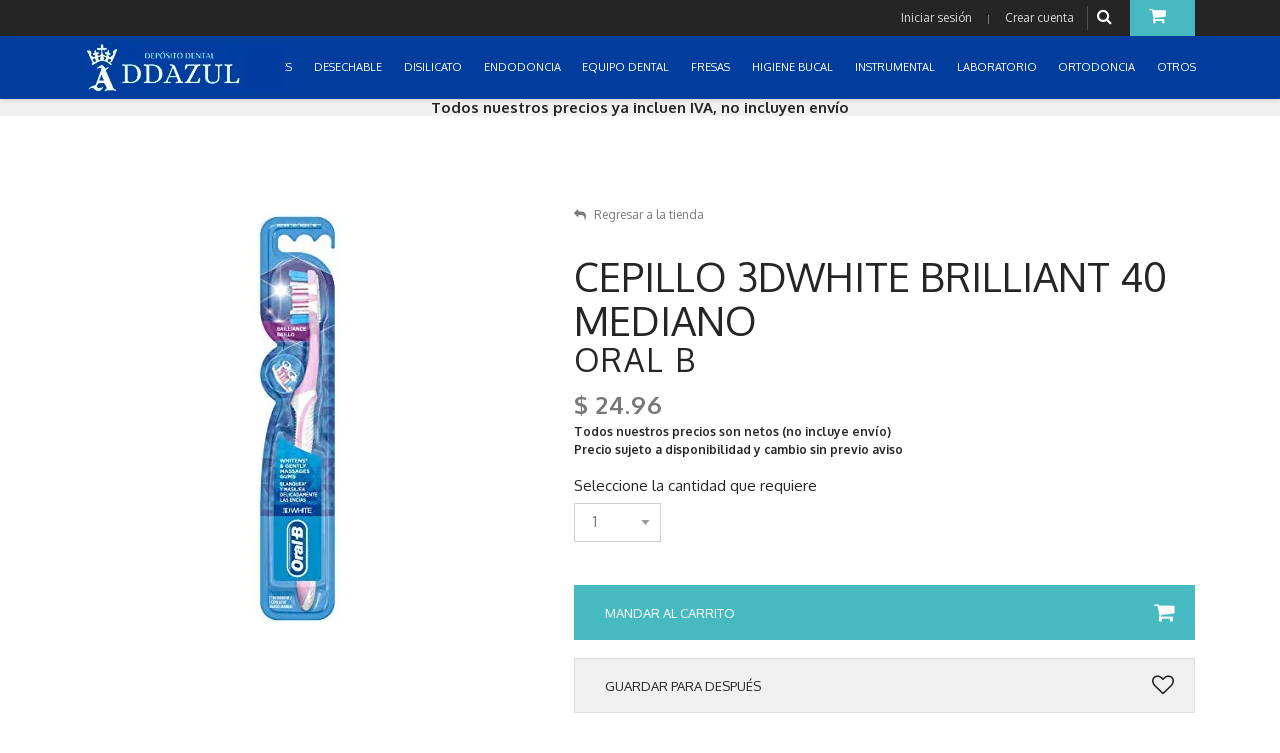

--- FILE ---
content_type: text/html; charset=UTF-8
request_url: https://ddazul.com/245-higiene-bucal/356-cepillos/1119-cepillo-3dwhite-brilliant-40-mediano.html
body_size: 13421
content:
<!DOCTYPE html>
<html lang="es">
  <head>

    <!-- SITE TITTLE -->
    <meta charset="utf-8">
    <meta http-equiv="X-UA-Compatible" content="IE=edge">
    <meta name="viewport" content="width=device-width, initial-scale=1">
    <title>Cepillo 3dwhite brilliant 40 mediano</title>
    <meta name="description" content="Cepillo 3dwhite brilliant 40 mediano de Oral b en Higiene bucal Cepillos ">
    <meta name="og:title" property="og:title" content="Cepillo 3dwhite brilliant 40 mediano">
    <meta property="og:type" content="website" />
    <meta property="og:url" content="https://ddazul.com/245-higiene-bucal/356-cepillos/1119-cepillo-3dwhite-brilliant-40-mediano.html" />
    <meta property="og:image" content="https://ddazul.com/productos/20191113145109-036f4cec8176a44d832db619994c2276.jpg" /><meta name="twitter:image" content="https://ddazul.com/productos/20191113145109-036f4cec8176a44d832db619994c2276.jpg" />

    <meta property="og:description" content="Detalle de Cepillo 3dwhite brilliant 40 mediano de Oral b en Higiene bucal Cepillos. Haz tu pedido Online y recógelo en Depósito Dental DDAzul o lo enviamos a tu domicilio o consultorio" />
    <meta property="og:site_name" content="Depósito Dental DDAzul">

    <link rel="canonical" href="https://ddazul.com/245-higiene-bucal/356-cepillos/1119-cepillo-3dwhite-brilliant-40-mediano.html" />
    <meta name="twitter:card" content="summary_large_image" />
    <meta name="twitter:description" content="Detalle de Cepillo 3dwhite brilliant 40 mediano de Oral b en Higiene bucal Cepillos. Haz tu pedido Online y recógelo en Depósito Dental DDAzul o lo enviamos a tu domicilio o consultorio" />
    <meta name="twitter:title" content="Cepillo 3dwhite brilliant 40 mediano de Oral b en Higiene bucal Cepillos" />

    <!-- PLUGINS CSS STYLE -->
    <link href="/plugins/jquery-ui/jquery-ui.css" rel="stylesheet">
    <link href="/plugins/bootstrap/css/bootstrap.min.css" rel="stylesheet">
    <link href="/plugins/font-awesome/css/font-awesome.min.css" rel="stylesheet">
    <link href="/plugins/selectbox/select_option1.css" rel="stylesheet">
    <link href="/plugins/fancybox/jquery.fancybox.min.css" rel="stylesheet">
    <link href="/plugins/iziToast/css/iziToast.css" rel="stylesheet">
    <link href="/plugins/prismjs/prism.css" rel="stylesheet">
    <link rel="stylesheet" type="text/css" href="/plugins/rs-plugin/css/settings.css" media="screen">
    <link rel="stylesheet" type="text/css" href="/plugins/slick/slick.css" media="screen">
    <link rel="stylesheet" type="text/css" href="/plugins/slick/slick-theme.css" media="screen">
    <link rel="stylesheet" type="text/css" href="/css/estilos.css?v=20191208" media="screen">


    <!-- CUSTOM CSS -->
    <link href="/css/style.css?v=20191208" rel="stylesheet">
    <link rel="stylesheet" href="/css/default.css" id="option_color">

    <!-- Icons -->
    <link rel="shortcut icon" href="/img/favicon.png">

    <!-- HTML5 shim and Respond.js for IE8 support of HTML5 elements and media queries -->
    <!-- WARNING: Respond.js doesn't work if you view the page via file:// -->
    <!--[if lt IE 9]>
    <script src="https://oss.maxcdn.com/html5shiv/3.7.2/html5shiv.min.js"></script>
    <script src="https://oss.maxcdn.com/respond/1.4.2/respond.min.js"></script>
    <![endif]-->
    <!-- Global site tag (gtag.js) - Google Analytics -->
    <script async src="https://www.googletagmanager.com/gtag/js?id=UA-148893604-1"></script>
    <script>
      window.dataLayer = window.dataLayer || [];
      function gtag(){dataLayer.push(arguments);}
      gtag('js', new Date());

      gtag('config', 'UA-148893604-1');
    </script>

    <script type="application/ld+json">
    {
      "@context": "https://schema.org/",
      "@type": "Product",
      "name": "CEPILLO 3DWHITE BRILLIANT 40 MEDIANO",
      "image": ["https://ddazul.com//productos/20191113145109-036f4cec8176a44d832db619994c2276.jpg"],      "description": "CEPILLO 3DWHITE BRILLIANT 40 MEDIANO",
      "sku": "ORAB5313503",
      "brand": {
        "@type": "Brand",
        "name": "ORAL B"
      },
      "aggregateRating": {
        "@type": "AggregateRating",
        "ratingValue": "5",
        "reviewCount": "1"
      },
      "offers": {
        "@type": "Offer",
        "url": "https://ddazul.com/245-higiene-bucal/356-cepillos/1119-cepillo-3dwhite-brilliant-40-mediano.html",
        "priceCurrency": "MXN",
        "price": "24.96",
        "priceValidUntil": "2026-01-25",
        "itemCondition": "https://schema.org/NewCondition",
        "availability": "https://schema.org/InStock",
        "seller": {
          "@type": "Organization",
          "name": "Depósito Dental Azul"
        }
      }
    }
    </script>
  </head>

  <body class="body-wrapper version1">

    <div class="main-wrapper">

      <!-- HEADER -->
      
<div class="header clearfix">

  <!-- TOPBAR -->
  <div class="topBar">
    <div class="container">
      <div class="row">
        <div class="col-md-6 d-none d-md-block">
          <ul class="list-inline">
          <!--
            <li><a href="https://www.facebook.com/depositodentalazul/"><i class="fa fa-facebook"></i></a></li>
            <li><a href="#"><i class="fa fa-twitter"></i></a></li>
            <li><a href="#"><i class="fa fa-dribbble"></i></a></li>
            <li><a href="#"><i class="fa fa-vimeo"></i></a></li>
            <li><a href="#"><i class="fa fa-tumblr"></i></a></li>
        -->
          </ul>
        </div>
        <div class="col-md-6 col-12">
          <ul class="list-inline float-right top-right">
                          <li class="account-login"><span><a data-toggle="modal" href='.login-modal'>Iniciar sesión</a><small> | </small><a data-toggle="modal" href='#signup' onclick="$('#registro_alerta').html(''); $('#registro_alerta').removeClass('alert alert-danger'); $('#registro_btn').css('display', 'block'); $('#registro_btn_espere').css('display', 'none');">Crear cuenta</a></span></li>
                        <li class="searchBox">
              <a href="#" title="Buscar productos"><i class="fa fa-search"></i></a>
              <ul class="dropdown-menu dropdown-menu-right">
                <li>
                  <form method="post" action="/buscar.html">
                    <span class="input-group">
                      <input type="text" id="query" name="query" class="form-control" placeholder="Buscar..." aria-describedby="basic-addon2">
                      <button type="submit" class="input-group-addon">Buscar</button>
                    </span>
                  </form>
                </li>
              </ul>
            </li>
                        <li class="dropdown cart-dropdown">
                                <a href="javascript:void(0)" class="dropdown-toggle" data-toggle="dropdown" title="Carrito sin productos"><i class="fa fa-shopping-cart"></i></a>
                  <ul class="dropdown-menu dropdown-menu-right">
                  <li>
                    <div class="btn-group" role="group" aria-label="...">
                      Aún no tienes productos en tu carrito
                    </div>
                  </li>
                                <li>
                  <div class="btn-group" role="group" aria-label="...">
                    <button type="button" class="btn btn-default" onclick="location.href='/lista-de-deseos.html';">Ver mi lista de deseos</button>
                  </div>
                </li>
              </ul>
            </li>
                      </ul>
        </div>
      </div>
    </div>
  </div>
  <!-- NAVBAR -->
  <nav class="navbar navbar-main navbar-default navbar-expand-md" role="navigation" style="background-color: #003d9d">
    <div class="container">
      <!-- Brand and toggle get grouped for better mobile display -->

      <a class="navbar-brand" href="/">
        <img src='/img/logodda.png' alt="Logo Depósito Dental DDAzul" />
      </a>
      <button class="navbar-toggler" type="button" data-toggle="collapse" data-target=".navbar-ex1-collapse" aria-controls="navbar-ex1-collapse" aria-expanded="false" aria-label="Toggle navigation">
        <span class="fa fa-bars"></span>
      </button>


      <!-- Collect the nav links, forms, and other content for toggling -->
      <div class="collapse navbar-collapse navbar-ex1-collapse" style="background-color: #003d9d">
        <ul class="nav navbar-nav ml-auto">
                      <li class="nav-item dropdown ">
              <a href="javascript:void(0)" title="Menú Inicio" class="dropdown-toggle nav-link" data-toggle="dropdown" role="button" aria-haspopup="true" aria-expanded="false">CONSUMIBLES </a>
              <ul class="dropdown-menu dropdown-menu-left" style="top:unset;">
                <li class=""><a href="/258-consumibles/443-acetatos/" title="Departamento ACETATOS">ACETATOS</a></li><li class=""><a href="/258-consumibles/440-acido-grabador/" title="Departamento ACIDO GRABADOR">ACIDO GRABADOR</a></li><li class=""><a href="/258-consumibles/471-acondicionador-de-tejidos/" title="Departamento ACONDICIONADOR DE TEJIDOS">ACONDICIONADOR DE TEJIDOS</a></li><li class=""><a href="/258-consumibles/490-acrilicos/" title="Departamento ACRILICOS">ACRILICOS</a></li><li class=""><a href="/258-consumibles/496-adhesivos/" title="Departamento ADHESIVOS">ADHESIVOS</a></li><li class=""><a href="/258-consumibles/442-aislamiento/" title="Departamento AISLAMIENTO">AISLAMIENTO</a></li><li class=""><a href="/258-consumibles/445-amalgama/" title="Departamento AMALGAMA">AMALGAMA</a></li><li class=""><a href="/258-consumibles/494-anestesicos/" title="Departamento ANESTESICOS">ANESTESICOS</a></li><li class=""><a href="/258-consumibles/444-bases/" title="Departamento BASES">BASES</a></li><li class=""><a href="/258-consumibles/491-cementos/" title="Departamento CEMENTOS">CEMENTOS</a></li><li class=""><a href="/258-consumibles/446-cirugia/" title="Departamento CIRUGIA">CIRUGIA</a></li><li class=""><a href="/258-consumibles/447-coronas/" title="Departamento CORONAS">CORONAS</a></li><li class=""><a href="/258-consumibles/460-desensibilizantes-/" title="Departamento DESENSIBILIZANTES ">DESENSIBILIZANTES </a></li><li class=""><a href="/258-consumibles/495-limpieza-y-esterilizacion/" title="Departamento LIMPIEZA Y ESTERILIZACION">LIMPIEZA Y ESTERILIZACION</a></li><li class=""><a href="/258-consumibles/448-hemostaticos/" title="Departamento HEMOSTATICOS">HEMOSTATICOS</a></li><li class=""><a href="/258-consumibles/497-impresion/" title="Departamento IMPRESION">IMPRESION</a></li><li class=""><a href="/258-consumibles/449-indicador-de-caries/" title="Departamento INDICADOR DE CARIES">INDICADOR DE CARIES</a></li><li class=""><a href="/258-consumibles/461-lubricantes-y-quelantes/" title="Departamento LUBRICANTES Y QUELANTES">LUBRICANTES Y QUELANTES</a></li><li class=""><a href="/258-consumibles/450-oficina/" title="Departamento OFICINA">OFICINA</a></li><li class=""><a href="/258-consumibles/452-profilaxis/" title="Departamento PROFILAXIS">PROFILAXIS</a></li><li class=""><a href="/258-consumibles/441-pulidores-y-abrasivos/" title="Departamento PULIDORES Y ABRASIVOS">PULIDORES Y ABRASIVOS</a></li><li class=""><a href="/258-consumibles/501-rayos-x/" title="Departamento RAYOS X">RAYOS X</a></li><li class=""><a href="/258-consumibles/453-regeneracion-osea-/" title="Departamento REGENERACION OSEA ">REGENERACION OSEA </a></li><li class=""><a href="/258-consumibles/492-resinas/" title="Departamento RESINAS">RESINAS</a></li><li class=""><a href="/258-consumibles/493-yesos/" title="Departamento YESOS">YESOS</a></li><li class=""><a href="/258-consumibles/530-cad-cam/" title="Departamento CAD-CAM">CAD-CAM</a></li>              </ul>
            </li>
                      <li class="nav-item dropdown ">
              <a href="javascript:void(0)" title="Menú Inicio" class="dropdown-toggle nav-link" data-toggle="dropdown" role="button" aria-haspopup="true" aria-expanded="false">DESECHABLE </a>
              <ul class="dropdown-menu dropdown-menu-left" style="top:unset;">
                <li class=""><a href="/217-desechables/291-agujas/" title="Departamento AGUJAS">AGUJAS</a></li><li class=""><a href="/217-desechables/359-algodon/" title="Departamento ALGODON">ALGODON</a></li><li class=""><a href="/217-desechables/414-bolsas-desechables/" title="Departamento BOLSAS DESECHABLES">BOLSAS DESECHABLES</a></li><li class=""><a href="/217-desechables/317-bolsas-para-esterilizar/" title="Departamento BOLSAS PARA ESTERILIZAR">BOLSAS PARA ESTERILIZAR</a></li><li class=""><a href="/217-desechables/264-campos/" title="Departamento CAMPOS">CAMPOS</a></li><li class=""><a href="/217-desechables/265-cubrebocas/" title="Departamento CUBREBOCAS">CUBREBOCAS</a></li><li class=""><a href="/217-desechables/281-desechable/" title="Departamento DESECHABLE">DESECHABLE</a></li><li class=""><a href="/217-desechables/271-eyectores/" title="Departamento EYECTORES">EYECTORES</a></li><li class=""><a href="/217-desechables/368-gasas/" title="Departamento GASAS">GASAS</a></li><li class=""><a href="/217-desechables/316-guantes-esteril/" title="Departamento GUANTES ESTERIL">GUANTES ESTERIL</a></li><li class=""><a href="/217-desechables/315-guantes-nitrilo/" title="Departamento GUANTES NITRILO">GUANTES NITRILO</a></li><li class=""><a href="/217-desechables/314-guantes-vinyl/" title="Departamento GUANTES VINYL">GUANTES VINYL</a></li><li class=""><a href="/217-desechables/408-sanitas/" title="Departamento SANITAS">SANITAS</a></li><li class=""><a href="/217-desechables/263-vasos/" title="Departamento VASOS">VASOS</a></li><li class=""><a href="/217-desechables/266-guantes-latex/" title="Departamento GUANTES LATEX">GUANTES LATEX</a></li>              </ul>
            </li>
                      <li class="nav-item dropdown ">
              <a href="javascript:void(0)" title="Menú Inicio" class="dropdown-toggle nav-link" data-toggle="dropdown" role="button" aria-haspopup="true" aria-expanded="false">DISILICATO </a>
              <ul class="dropdown-menu dropdown-menu-left" style="top:unset;">
                              </ul>
            </li>
                      <li class="nav-item dropdown ">
              <a href="javascript:void(0)" title="Menú Inicio" class="dropdown-toggle nav-link" data-toggle="dropdown" role="button" aria-haspopup="true" aria-expanded="false">ENDODONCIA </a>
              <ul class="dropdown-menu dropdown-menu-left" style="top:unset;">
                <li class=""><a href="/238-endodoncia/439-consumibles/" title="Departamento CONSUMIBLES">CONSUMIBLES</a></li><li class=""><a href="/238-endodoncia/318-grapas/" title="Departamento GRAPAS">GRAPAS</a></li><li class=""><a href="/238-endodoncia/321-gutta-percha/" title="Departamento GUTTA PERCHA">GUTTA PERCHA</a></li><li class=""><a href="/238-endodoncia/319-limas/" title="Departamento LIMAS">LIMAS</a></li><li class=""><a href="/238-endodoncia/366-postes/" title="Departamento POSTES">POSTES</a></li><li class=""><a href="/238-endodoncia/394-soluciones/" title="Departamento SOLUCIONES">SOLUCIONES</a></li><li class=""><a href="/238-endodoncia/324-puntas-de-papel/" title="Departamento PUNTAS DE PAPEL">PUNTAS DE PAPEL</a></li>              </ul>
            </li>
                      <li class="nav-item dropdown ">
              <a href="javascript:void(0)" title="Menú Inicio" class="dropdown-toggle nav-link" data-toggle="dropdown" role="button" aria-haspopup="true" aria-expanded="false">EQUIPO DENTAL </a>
              <ul class="dropdown-menu dropdown-menu-left" style="top:unset;">
                <li class=""><a href="/256-equipo-dental/418-endodoncia/" title="Departamento ENDODONCIA">ENDODONCIA</a></li><li class=""><a href="/256-equipo-dental/432-amalgamador/" title="Departamento AMALGAMADOR">AMALGAMADOR</a></li><li class=""><a href="/256-equipo-dental/430-camara-intraoral/" title="Departamento CAMARA INTRAORAL">CAMARA INTRAORAL</a></li><li class=""><a href="/256-equipo-dental/419-escareadores/" title="Departamento ESCAREADORES">ESCAREADORES</a></li><li class=""><a href="/256-equipo-dental/428-compresores/" title="Departamento COMPRESORES">COMPRESORES</a></li><li class=""><a href="/256-equipo-dental/427-lupas/" title="Departamento LUPAS">LUPAS</a></li><li class=""><a href="/256-equipo-dental/421-lampara-de-fotocurado-/" title="Departamento LAMPARA DE FOTOCURADO ">LAMPARA DE FOTOCURADO </a></li><li class=""><a href="/256-equipo-dental/420-esterilizacion/" title="Departamento ESTERILIZACION">ESTERILIZACION</a></li><li class=""><a href="/256-equipo-dental/422-unidades-dentales/" title="Departamento UNIDADES DENTALES">UNIDADES DENTALES</a></li><li class=""><a href="/256-equipo-dental/423-rayos-x/" title="Departamento RAYOS X">RAYOS X</a></li><li class=""><a href="/256-equipo-dental/459-eyector-quirurgico/" title="Departamento EYECTOR QUIRURGICO">EYECTOR QUIRURGICO</a></li><li class=""><a href="/256-equipo-dental/469-muebles/" title="Departamento MUEBLES">MUEBLES</a></li><li class=""><a href="/256-equipo-dental/424-piezas-de-mano/" title="Departamento PIEZAS DE MANO">PIEZAS DE MANO</a></li><li class=""><a href="/256-equipo-dental/429-micromotores/" title="Departamento MICROMOTORES">MICROMOTORES</a></li><li class=""><a href="/256-equipo-dental/518-refacciones/" title="Departamento REFACCIONES">REFACCIONES</a></li>              </ul>
            </li>
                      <li class="nav-item dropdown ">
              <a href="javascript:void(0)" title="Menú Inicio" class="dropdown-toggle nav-link" data-toggle="dropdown" role="button" aria-haspopup="true" aria-expanded="false">FRESAS </a>
              <ul class="dropdown-menu dropdown-menu-left" style="top:unset;">
                <li class=""><a href="/216-fresas-/516-tronco-conica-punta-plana/" title="Departamento TRONCO CÓNICA PUNTA PLANA">TRONCO CÓNICA PUNTA PLANA</a></li><li class=""><a href="/216-fresas-/517-tronco-conica-punta-redondeada/" title="Departamento TRONCO CÓNICA PUNTA REDONDEADA">TRONCO CÓNICA PUNTA REDONDEADA</a></li><li class=""><a href="/216-fresas-/514-flama/" title="Departamento FLAMA">FLAMA</a></li><li class=""><a href="/216-fresas-/505-bola/" title="Departamento BOLA">BOLA</a></li><li class=""><a href="/216-fresas-/510-pera-/" title="Departamento PERA ">PERA </a></li><li class=""><a href="/216-fresas-/513-punta-de-lapiz/" title="Departamento PUNTA DE LÁPIZ">PUNTA DE LÁPIZ</a></li><li class=""><a href="/216-fresas-/508-rueda-de-carro/" title="Departamento RUEDA DE CARRO">RUEDA DE CARRO</a></li><li class=""><a href="/216-fresas-/515-balon-/" title="Departamento BALÓN ">BALÓN </a></li><li class=""><a href="/216-fresas-/466-otros/" title="Departamento OTROS">OTROS</a></li><li class=""><a href="/216-fresas-/509-carillas/" title="Departamento CARILLAS">CARILLAS</a></li><li class=""><a href="/216-fresas-/512-cilindrica/" title="Departamento CILÍNDRICA">CILÍNDRICA</a></li><li class=""><a href="/216-fresas-/511-corte-de-profundidad-/" title="Departamento CORTE DE PROFUNDIDAD ">CORTE DE PROFUNDIDAD </a></li><li class=""><a href="/216-fresas-/506-cono-invertido/" title="Departamento CONO INVERTIDO">CONO INVERTIDO</a></li><li class=""><a href="/216-fresas-/507-barril/" title="Departamento BARRIL">BARRIL</a></li>              </ul>
            </li>
                      <li class="nav-item dropdown ">
              <a href="javascript:void(0)" title="Menú Inicio" class="dropdown-toggle nav-link" data-toggle="dropdown" role="button" aria-haspopup="true" aria-expanded="false">HIGIENE BUCAL </a>
              <ul class="dropdown-menu dropdown-menu-left" style="top:unset;">
                <li class=""><a href="/245-higiene-bucal/356-cepillos/" title="Departamento CEPILLOS">CEPILLOS</a></li><li class=""><a href="/245-higiene-bucal/357-enjuagues/" title="Departamento ENJUAGUES">ENJUAGUES</a></li><li class=""><a href="/245-higiene-bucal/358-blanqueamientos/" title="Departamento BLANQUEAMIENTOS">BLANQUEAMIENTOS</a></li><li class=""><a href="/245-higiene-bucal/354-hilo-dental/" title="Departamento HILO DENTAL">HILO DENTAL</a></li><li class=""><a href="/245-higiene-bucal/355-pastas-dentales/" title="Departamento PASTAS DENTALES">PASTAS DENTALES</a></li>              </ul>
            </li>
                      <li class="nav-item dropdown ">
              <a href="javascript:void(0)" title="Menú Inicio" class="dropdown-toggle nav-link" data-toggle="dropdown" role="button" aria-haspopup="true" aria-expanded="false">INSTRUMENTAL </a>
              <ul class="dropdown-menu dropdown-menu-left" style="top:unset;">
                <li class=""><a href="/215-instrumental/261-basicos/" title="Departamento BASICOS">BASICOS</a></li><li class=""><a href="/215-instrumental/477-pinzas/" title="Departamento PINZAS">PINZAS</a></li><li class=""><a href="/215-instrumental/478-tijeras/" title="Departamento TIJERAS">TIJERAS</a></li><li class=""><a href="/215-instrumental/480-abreboca/" title="Departamento ABREBOCA">ABREBOCA</a></li><li class=""><a href="/249-otros/410-otros/" title="Departamento OTROS">OTROS</a></li><li class=""><a href="/215-instrumental/485-espatulas/" title="Departamento ESPATULAS">ESPATULAS</a></li><li class=""><a href="/215-instrumental/480-abreboca/" title="Departamento ABREBOCA">ABREBOCA</a></li><li class=""><a href="/215-instrumental/482-alicate/" title="Departamento ALICATE">ALICATE</a></li><li class=""><a href="/215-instrumental/478-tijeras/" title="Departamento TIJERAS">TIJERAS</a></li><li class=""><a href="/215-instrumental/499-retractores-y-abrebocas/" title="Departamento RETRACTORES Y ABREBOCAS">RETRACTORES Y ABREBOCAS</a></li><li class=""><a href="/215-instrumental/522-aislamiento/" title="Departamento AISLAMIENTO">AISLAMIENTO</a></li><li class=""><a href="/215-instrumental/523-cirugia/" title="Departamento CIRUGIA">CIRUGIA</a></li><li class=""><a href="/215-instrumental/524-ortodoncia/" title="Departamento ORTODONCIA">ORTODONCIA</a></li><li class=""><a href="/215-instrumental/525-diagnostico/" title="Departamento DIAGNOSTICO">DIAGNOSTICO</a></li><li class=""><a href="/215-instrumental/526-periodoncia/" title="Departamento PERIODONCIA">PERIODONCIA</a></li>              </ul>
            </li>
                      <li class="nav-item dropdown ">
              <a href="javascript:void(0)" title="Menú Inicio" class="dropdown-toggle nav-link" data-toggle="dropdown" role="button" aria-haspopup="true" aria-expanded="false">LABORATORIO </a>
              <ul class="dropdown-menu dropdown-menu-left" style="top:unset;">
                <li class=""><a href="/246-laboratorio/361-dientes-de-acrilico/" title="Departamento DIENTES DE ACRILICO">DIENTES DE ACRILICO</a></li><li class=""><a href="/246-laboratorio/377-discos-para-pulir-y-cortar/" title="Departamento DISCOS PARA PULIR Y CORTAR">DISCOS PARA PULIR Y CORTAR</a></li><li class=""><a href="/246-laboratorio/412-fresones/" title="Departamento FRESONES">FRESONES</a></li><li class=""><a href="/246-laboratorio/376-investimento-/" title="Departamento INVESTIMENTO ">INVESTIMENTO </a></li><li class=""><a href="/246-laboratorio/393-mantas-para-pulir/" title="Departamento MANTAS PARA PULIR">MANTAS PARA PULIR</a></li><li class=""><a href="/246-laboratorio/365-metales/" title="Departamento METALES">METALES</a></li><li class=""><a href="/246-laboratorio/436-otros/" title="Departamento OTROS">OTROS</a></li><li class=""><a href="/246-laboratorio/362-preformas-de-cera/" title="Departamento PREFORMAS DE CERA">PREFORMAS DE CERA</a></li><li class=""><a href="/246-laboratorio/374-trabajos-de-zirconia/" title="Departamento TRABAJOS DE ZIRCONIA">TRABAJOS DE ZIRCONIA</a></li><li class=""><a href="/246-laboratorio/363-muflas/" title="Departamento MUFLAS">MUFLAS</a></li><li class=""><a href="/246-laboratorio/365-metales/" title="Departamento METALES">METALES</a></li><li class=""><a href="/246-laboratorio/464-flexibles/" title="Departamento FLEXIBLES">FLEXIBLES</a></li><li class=""><a href="/246-laboratorio/500-porcelana/" title="Departamento PORCELANA">PORCELANA</a></li><li class=""><a href="/246-laboratorio/378-separador/" title="Departamento SEPARADOR">SEPARADOR</a></li>              </ul>
            </li>
                      <li class="nav-item dropdown ">
              <a href="javascript:void(0)" title="Menú Inicio" class="dropdown-toggle nav-link" data-toggle="dropdown" role="button" aria-haspopup="true" aria-expanded="false">ORTODONCIA </a>
              <ul class="dropdown-menu dropdown-menu-left" style="top:unset;">
                <li class=""><a href="/240-ortodoncia/343-arcos-de-acero/" title="Departamento ARCOS DE ACERO">ARCOS DE ACERO</a></li><li class=""><a href="/240-ortodoncia/373-arcos-de-niti/" title="Departamento ARCOS DE NITI">ARCOS DE NITI</a></li><li class=""><a href="/240-ortodoncia/336-alambre-orto/" title="Departamento ALAMBRE ORTO">ALAMBRE ORTO</a></li><li class=""><a href="/240-ortodoncia/333-brackets/" title="Departamento BRACKETS">BRACKETS</a></li><li class=""><a href="/240-ortodoncia/332-cadena-abierta/" title="Departamento CADENA ABIERTA">CADENA ABIERTA</a></li><li class=""><a href="/240-ortodoncia/334-cadena-cerrada/" title="Departamento CADENA CERRADA">CADENA CERRADA</a></li><li class=""><a href="/240-ortodoncia/457-cadena-mediana/" title="Departamento CADENA MEDIANA">CADENA MEDIANA</a></li><li class=""><a href="/240-ortodoncia/372-aditamentos/" title="Departamento ADITAMENTOS">ADITAMENTOS</a></li><li class=""><a href="/240-ortodoncia/367-ligas-intraorales/" title="Departamento LIGAS INTRAORALES">LIGAS INTRAORALES</a></li><li class=""><a href="/240-ortodoncia/372-aditamentos/" title="Departamento ADITAMENTOS">ADITAMENTOS</a></li><li class=""><a href="/240-ortodoncia/335-material-para-bandas/" title="Departamento MATERIAL PARA BANDAS">MATERIAL PARA BANDAS</a></li><li class=""><a href="/240-ortodoncia/438-aparatos-/" title="Departamento APARATOS ">APARATOS </a></li><li class=""><a href="/240-ortodoncia/329-modulos/" title="Departamento MODULOS">MODULOS</a></li><li class=""><a href="/240-ortodoncia/346-set-de-tubos/" title="Departamento SET DE TUBOS">SET DE TUBOS</a></li><li class=""><a href="/240-ortodoncia/330-bandas-con-tubo/" title="Departamento BANDAS CON TUBO">BANDAS CON TUBO</a></li><li class=""><a href="/240-ortodoncia/331-bandas-sin-tubo/" title="Departamento BANDAS SIN TUBO">BANDAS SIN TUBO</a></li><li class=""><a href="/240-ortodoncia/340-caja-orto/" title="Departamento CAJA ORTO">CAJA ORTO</a></li><li class=""><a href="/240-ortodoncia/438-aparatos-/" title="Departamento APARATOS ">APARATOS </a></li>              </ul>
            </li>
                      <li class="nav-item dropdown ">
              <a href="javascript:void(0)" title="Menú Inicio" class="dropdown-toggle nav-link" data-toggle="dropdown" role="button" aria-haspopup="true" aria-expanded="false">OTROS </a>
              <ul class="dropdown-menu dropdown-menu-left" style="top:unset;">
                <li class=""><a href="/249-otros/410-otros/" title="Departamento OTROS">OTROS</a></li>              </ul>
            </li>
                  </ul>
      </div><!-- /.navbar-collapse -->
      <div class="version2">
                  <div class="dropdown cart-dropdown">
            <a href="javascript:void(0)" class="dropdown-toggle shop-cart" data-toggle="dropdown" title="Tu carrito está vacío">
              <i class="fa fa-shopping-cart"></i>
            </a>
            <ul class="dropdown-menu dropdown-menu-right">
              <li>Aún no tienes productos en tu carrito
              </li>
            </ul>
          </div>
              </div>
    </div>
  </nav>

</div>


      <!-- LIGHT SECTION -->
      <section class="lightSection clearfix pageHeader" style="max-height: 17px; font-size: 15px;">
        <div class="container" style="width: 100%">

          <div class="row align-items-center d-none d-lg-block">
            <div class="col-12" align="center">
              <b>Todos nuestros precios ya incluen IVA, no incluyen envío</b>
            </div>
          </div>

          <div class="row align-items-center d-lg-none">
            <div class="col-4">
              <a href="javascript:window.history.back();" style="color:#000">Regresar</a>            </div>
            <div class="col-8" align="right">
              Todos nuestros precios ya incluen IVA, no incluyen envío
            </div>
          </div>

        </div>
      </section>

      <!-- MAIN CONTENT SECTION -->
      <section class="mainContent clearfix">
        <div class="container">
          <div class="row singleProduct">
            <div class="col-md-12">
              <div class="media flex-wrap">

                <div class="media-left productSlider">


                                          <div class="img-magnifier-container">
                          <img src="/productos/20191113145109-036f4cec8176a44d832db619994c2276.jpg" id="myimage" alt="CEPILLO 3DWHITE BRILLIANT 40 MEDIANO" style="max-width: 100%" onclick="activarLupa()">
                        </div>
                      


                </div>
                <div class="media-body">
                  <div id="prueba"></div>
                  <ul class="list-inline">
                    <li><a href="\index.php" title="Regresar al inicio"><i class="fa fa-reply" aria-hidden="true"></i>Regresar a la tienda</a></li>                  </ul>
                  <h1>CEPILLO 3DWHITE BRILLIANT 40 MEDIANO</h1>
                  <a href='\marcas\14-oral-b' title="Ver productos de la marca ORAL B"><h2>ORAL B</h2></a>
                  <h3 style="margin-bottom: 5px">$ 24.96</h3>
                                    <b>Todos nuestros precios son netos  (no incluye envío)<br />Precio sujeto a disponibilidad y cambio sin previo aviso</b><br /><br />

                  <div class="row col-12"><label class="form-label">Seleccione la cantidad que requiere</label></div>
                  <span class="quick-drop resizeWidth">
                    <select name="cantidad" id="cantidad" class="select-drop">
                      <option value="1">1</option>
                      <option value="2">2</option><option value="3">3</option><option value="4">4</option><option value="5">5</option><option value="6">6</option><option value="7">7</option><option value="8">8</option><option value="9">9</option><option value="10">10</option><option value="11">11</option><option value="12">12</option><option value="13">13</option><option value="14">14</option><option value="15">15</option><option value="16">16</option><option value="17">17</option><option value="18">18</option><option value="19">19</option><option value="20">20</option>                    </select>
                  </span>

                  <div class="btn-area">
                    <a onclick="$(window).scrollTop(0); agregarCarrito(1119, $('#cantidad').val());" class="btn btn-primary btn-block" style="width:100%">Mandar al carrito <i class="fa fa-shopping-cart" aria-hidden="true"></i></a><br /><br />
                    <a data-toggle="modal" href=".login-modal" class="btn btn-secondary btn-default" style="text-align:left; padding-left:30px; font-size:13px; width: 100%; position: relative; line-height: 55px; height: 55px" title="Guardar producto en mi lista de deseos">Guardar para después  <i class="fa fa-heart-o" aria-hidden="true" style="position: absolute; right: 20px; top: 16px; font-size: 22px;"></i></a>                    <div class="addthis_inline_share_toolbox" style="padding-top: 20px"></div>
                  </div>

                </div>
              </div>
            </div>
          </div>
                      <div class="page-header">
              <h4>Productos relacionados</h4>
            </div>
            <div class="row productsContent">
              
                              <div class="col-lg-4 col-md-4">
                  <div class="productBox producto-horizontal">
                    <div class="text-center">
                      <a href="/245-higiene-bucal/356-cepillos/4804-aplicador-con-seda-dental-menta-gum-861.html" title="Ver el producto APLICADOR CON SEDA DENTAL MENTA GUM 861">
                        <img src="/productos/20200425091323-7286dc7c365a7afdd2b11a2217f26101.jpg" class="imagen" alt="APLICADOR CON SEDA DENTAL MENTA GUM 861">                      </a>
                    </div>
                    <div class="productCaption clearfix">
                      <a href="/245-higiene-bucal/356-cepillos/4804-aplicador-con-seda-dental-menta-gum-861.html" title="Ver el producto APLICADOR CON SEDA DENTAL MENTA GUM 861">
                        <h5>APLICADOR CON SEDA DENTAL MENTA GUM 861</h5>
                      </a>
                      <h3>$ 47.95</h3>
                      <button class="btn btn-default" onclick="agregarCarrito(4804, 1);"><i class="fa fa-shopping-basket"></i></button>
                      <button class="btn btn-default" onclick="window.location.href = '/245-higiene-bucal/356-cepillos/4804-aplicador-con-seda-dental-menta-gum-861.html'"><i class="fa fa-eye"></i></button>
                    </div>
                  </div>
                </div>
                              <div class="col-lg-4 col-md-4">
                  <div class="productBox producto-horizontal">
                    <div class="text-center">
                      <a href="/245-higiene-bucal/356-cepillos/10658-base-de-cepillo-de-dientes-amarillo-curaprox.html" title="Ver el producto BASE DE CEPILLO DE DIENTES  AMARILLO CURAPROX">
                        <img src="/productos/20240920174419-aa3c3ff534c4dbd8210f9f0dff6fdf89.png" class="imagen" alt="BASE DE CEPILLO DE DIENTES  AMARILLO CURAPROX">                      </a>
                    </div>
                    <div class="productCaption clearfix">
                      <a href="/245-higiene-bucal/356-cepillos/10658-base-de-cepillo-de-dientes-amarillo-curaprox.html" title="Ver el producto BASE DE CEPILLO DE DIENTES  AMARILLO CURAPROX">
                        <h5>BASE DE CEPILLO DE DIENTES  AMARILLO CURAPROX</h5>
                      </a>
                      <h3>$ 166.51</h3>
                      <button class="btn btn-default" onclick="agregarCarrito(10658, 1);"><i class="fa fa-shopping-basket"></i></button>
                      <button class="btn btn-default" onclick="window.location.href = '/245-higiene-bucal/356-cepillos/10658-base-de-cepillo-de-dientes-amarillo-curaprox.html'"><i class="fa fa-eye"></i></button>
                    </div>
                  </div>
                </div>
                              <div class="col-lg-4 col-md-4">
                  <div class="productBox producto-horizontal">
                    <div class="text-center">
                      <a href="/245-higiene-bucal/356-cepillos/10657-base-de-cepillo-de-dientes-azul-curaprox.html" title="Ver el producto BASE DE CEPILLO DE DIENTES AZUL CURAPROX">
                        <img src="/productos/20240920174345-289f7f00b44891e831b33f0f1799f1eb.png" class="imagen" alt="BASE DE CEPILLO DE DIENTES AZUL CURAPROX">                      </a>
                    </div>
                    <div class="productCaption clearfix">
                      <a href="/245-higiene-bucal/356-cepillos/10657-base-de-cepillo-de-dientes-azul-curaprox.html" title="Ver el producto BASE DE CEPILLO DE DIENTES AZUL CURAPROX">
                        <h5>BASE DE CEPILLO DE DIENTES AZUL CURAPROX</h5>
                      </a>
                      <h3>$ 166.51</h3>
                      <button class="btn btn-default" onclick="agregarCarrito(10657, 1);"><i class="fa fa-shopping-basket"></i></button>
                      <button class="btn btn-default" onclick="window.location.href = '/245-higiene-bucal/356-cepillos/10657-base-de-cepillo-de-dientes-azul-curaprox.html'"><i class="fa fa-eye"></i></button>
                    </div>
                  </div>
                </div>
              
            </div>
                  </div>
      </section>

      <div class="footer clearfix">
  <div class="container">
    <div class="row">
      <div class="col-md-2 col-12">
        <div class="footerLink">
          <h5>CATEGORÍAS</h5>
          <ul class="list-unstyled">
            <li><a href="/266-resinas/" title="Categoría RESINAS">RESINAS</a></li><li><a href="/245-higiene-bucal/" title="Categoría HIGIENE BUCAL">HIGIENE BUCAL</a></li><li><a href="/258-consumibles/" title="Categoría CONSUMIBLES">CONSUMIBLES</a></li><li><a href="/264-estudiantes/" title="Categoría ESTUDIANTES">ESTUDIANTES</a></li><li><a href="/215-instrumental/" title="Categoría INSTRUMENTAL">INSTRUMENTAL</a></li>          </ul>
        </div>
      </div>
      <div class="col-md-2 col-12">
        <div class="footerLink">
          <h5>MARCAS</h5>
          <ul class="list-unstyled">
            <li><a href="/marcas/191-dentilab/" title="Marca DENTILAB">DENTILAB</a></li><li><a href="/marcas/120-xylitol/" title="Marca XYLITOL">XYLITOL</a></li><li><a href="/marcas/152-onipo/" title="Marca ONIPO">ONIPO</a></li><li><a href="/marcas/127-sonrisas/" title="Marca SONRISAS">SONRISAS</a></li><li><a href="/marcas/15-gum/" title="Marca GUM">GUM</a></li>          </ul>
        </div>
      </div>
      <div class="col-md-2 col-12">
        <div class="footerLink">
          <h5>Enlaces</h5>
          <ul class="list-unstyled">
            <li><a href="/index.php" title="Regresar a Portada">Portada</a></li>
            <li><a href="/politica-privacidad.html" title="Política de Privacidad">Política de Privacidad</a></li>
            <li><a href="/terminos-condiciones.html" title="Términos y condiciones">Términos y condiciones</a></li>
            <li><a href="/politica-devoluciones.html" title="Términos y condiciones">Política de Devoluciones</a></li>
            <li style="padding-top: 10px;">
              <a href="https://play.google.com/store/apps/details?id=com.link2soft.depositodentalazul&hl=es" title="Descarga la APP de Depósito Dental DDAzul para Android"><img src="/img/googleplay.png" width="35" style="margin-right: 20px" /></a>
              <a href="https://apps.apple.com/mx/app/dep%C3%B3sito-dental-azul/id1489065479" title="Descarga la APP de Depósito Dental DDAzul para IPhone / IPad"><img src="/img/appstore.png" width="40" /></a>
            </li>
          </ul>
        </div>
      </div>
      <div class="col-md-2 col-12">
        <div class="footerLink">
          <h5>Contáctanos</h5>
          <ul class="list-unstyled">
            <li>Llámanos al 442-349-4693</li>
            <li><a href='https://www.google.com/maps/place/Depósito+Dental+Azul/@20.5870353,-100.414845,15z/data=!4m2!3m1!1s0x0:0x2129aa678a6a3a01?sa=X&ved=2ahUKEwjTm-XY75PmAhVFn-AKHZ_xAkgQ_BIwC3oECAwQCw' target='_blank' title="Mapa de ubicación de Depósito Dental DDAzul">Av. Tlacote 168, Santiago, 76179 Santiago de Querétaro, Qro.</a></li>
            <li><a href="mailto:ddazulcotizacion@hotmail.com">ddazulcotizacion@hotmail.com</a></li>
          </ul>
          <ul class="list-inline">
            <li><a href="https://www.facebook.com/depositodentalazul/" target="_blank" title="Facebook de Depósito Dental DDAzul"><i class="fa fa-facebook"></i></a></li>
          </ul>
        </div>
      </div>
      <div class="col-md-4 col-12">
        <div class="newsletter clearfix">
          <h4>Promociones</h4>
          <h3>Recíbelas gratis</h3>
          <p>Ingresa tu correo electrónico para recibir periódicamente las promociones que publicamos</p>
          <div class="input-group">
            <input type="text" class="form-control" placeholder="correo@dominio.com" aria-describedby="basic-addon2">
            <a href="#" class="input-group-addon" id="basic-addon2" title="Registrar tu correo para recibir promociones">Ok <i class="fa fa-chevron-right"></i></a>
          </div>
        </div>
      </div>
    </div>
  </div>
</div>
<!-- COPY RIGHT -->
<div class="copyRight clearfix">
  <div class="container">
    <div class="row">
      <div class="col-md-7 col-12">
        <p>&copy; 2026 Derechos reservados Depósito Dental DDAzul S.A. de C.V.</p>
      </div>
      <div class="col-md-5 col-12">
        <ul class="list-inline">
          <li><img src="/img/home/footer/card1.png" alt="Aceptamos tarjetas Visa"></li>
          <li><img src="/img/home/footer/card2.png" alt="Aceptamos PayPal"></li>
          <li><img src="/img/home/footer/card3.png" alt="Aceptamos tarjetas MasterCard"></li>
        </ul>
      </div>
    </div>
  </div>
</div>    </div>

        <!-- LOGIN MODAL -->
    <div class="modal fade login-modal" id="login" tabindex="-1" role="dialog">
      <div class="modal-dialog">
        <div class="modal-content">
          <div class="modal-header justify-content-center">
            <h3 class="modal-title">Iniciar sesión</h3>
            <button type="button" class="close" data-dismiss="modal" aria-hidden="true">&times;</button>
          </div>
          <div class="modal-body">
            <div id="login_alerta"></div>
            <form role="form" autocomplete="off">
              <div class="form-group">
                <label for="login_email">Correo electrónico</label>
                <input type="email" class="form-control" id="login_email" placeholder="correo@dominio.com">
              </div>
              <div class="form-group">
                <label for="login_clave">Password</label>
                <input type="password" class="form-control" id="login_clave" placeholder="Contraseña" autocomplete="off">
              </div>
              <div id="div_login_btn">
                <button type="button" class="btn btn-primary btn-block" onclick="autenticarme()">Autenticarme</button>
                <button type="button" class="btn btn-link btn-block" onclick="window.location='/recuperar-clave.html'">¿Olvidaste tu contraseña?</button>
              </div>
              <span id="login_btn_espere" style="display:none"><center>Por favor espere...</center></span>
            </form>
          </div>
        </div>
      </div>
    </div>

    <!-- SIGN UP MODAL -->
    <div class="modal fade" id="signup" tabindex="-1" role="dialog">
      <div class="modal-dialog">
        <div class="modal-content">
          <div class="modal-header justify-content-center">
            <button type="button" class="close" data-dismiss="modal" aria-hidden="true">&times;</button>
            <h3 class="modal-title">Crear cuenta</h3>
          </div>
          <div class="modal-body">
            <div id="registro_alerta"></div>
            <form role="form" autocomplete="off">
              <div class="form-group">
                <label for="registro_nombre">Nombre</label>
                <input type="text" class="form-control" id="registro_nombre" placeholder="Nombre completo" autocomplete="off">
              </div>
              <div class="form-group">
                <label for="registro_email">Correo electrónico <br /><small>(Enviaremos un correo para confirmar tu cuenta)</small></label>
                <input type="email" class="form-control" id="registro_email" placeholder="correo@dominio.com" autocomplete="off">
              </div>
              <div class="form-group">
                <label for="registro_clave">Contraseña</label>
                <input type="password" class="form-control" id="registro_clave" placeholder="Mínimo 8 caracteres" autocomplete="off">
              </div>
              <div class="form-group">
                <label for="registro_clave2">Confirmar contraseña</label>
                <input type="password" class="form-control" id="registro_clave2" placeholder="Mínimo 8 caracteres" autocomplete="off">
              </div>
              <button type="button" class="btn btn-primary btn-block" onclick="registrarme()" id="registro_btn">Registrarme</button>
              <span id="registro_btn_espere" style="display:none"><center>Por favor espere...</center></span>
            </form>
          </div>
        </div>
      </div>
    </div>    
    <script src="/plugins/jquery/jquery.min.js"></script>
    <script src="/plugins/jquery/jquery-migrate-3.0.0.min.js"></script>
    <script src="/plugins/jquery-ui/jquery-ui.js"></script>
    <script src="/plugins/bootstrap/js/popper.min.js"></script>
    <script src="/plugins/bootstrap/js/bootstrap.min.js"></script>
    <script src="/plugins/rs-plugin/js/jquery.themepunch.tools.min.js"></script>
    <script src="/plugins/rs-plugin/js/jquery.themepunch.revolution.min.js"></script>
    <script src="/plugins/slick/slick.min.js"></script>
    <script src="/plugins/fancybox/jquery.fancybox.min.js"></script>
    <script src="/plugins/iziToast/js/iziToast.min.js"></script>
    <script src="/plugins/prismjs/prism.js"></script>
    <script src="/plugins/selectbox/jquery.selectbox-0.1.3.min.js"></script>
    <script src="/plugins/countdown/jquery.syotimer.js"></script>
    <script src="/plugins/velocity/velocity.min.js"></script>
    <script src="/js/custom.js"></script>
    <script type="text/javascript" src="//s7.addthis.com/js/300/addthis_widget.js#pubid=ra-5dde9f3f379bec32"></script>
    <script>
function magnify(imgID, zoom) {
  var img, glass, w, h, bw;
  img = document.getElementById(imgID);

  /* Create magnifier glass: */
  glass = document.createElement("DIV");
  glass.setAttribute("class", "img-magnifier-glass");

  /* Insert magnifier glass: */
  img.parentElement.insertBefore(glass, img);

  /* Set background properties for the magnifier glass: */
  glass.style.backgroundImage = "url('" + img.src + "')";
  glass.style.backgroundRepeat = "no-repeat";
  glass.style.backgroundSize = (img.width * zoom) + "px " + (img.height * zoom) + "px";
  bw = 3;
  w = glass.offsetWidth / 2;
  h = glass.offsetHeight / 2;

  /* Execute a function when someone moves the magnifier glass over the image: */
  glass.addEventListener("mousemove", moveMagnifier);
  img.addEventListener("mousemove", moveMagnifier);

  /*and also for touch screens:*/
  glass.addEventListener("touchmove", moveMagnifier);
  img.addEventListener("touchmove", moveMagnifier);
  function moveMagnifier(e) {
    var pos, x, y;
    /* Prevent any other actions that may occur when moving over the image */
    e.preventDefault();
    /* Get the cursor's x and y positions: */
    pos = getCursorPos(e);
    x = pos.x;
    y = pos.y;
    if(isNaN(x)){
      x=e.touches[0].screenX;
      y=e.touches[0].screenY-$('#myimage').offset().top;
    }
    /* Prevent the magnifier glass from being positioned outside the image: */
    if (x > img.width - (w / zoom)) {x = img.width - (w / zoom);}
    if (x < w / zoom) {x = w / zoom;}
    if (y > img.height - (h / zoom)) {y = img.height - (h / zoom);}
    if (y < h / zoom) {y = h / zoom;}
    /* Set the position of the magnifier glass: */
    glass.style.left = (x - w) + "px";
    glass.style.top = (y - h) + "px";
    /* Display what the magnifier glass "sees": */
    glass.style.backgroundPosition = "-" + ((x * zoom) - w + bw) + "px -" + ((y * zoom) - h + bw) + "px";
  }

  function getCursorPos(e) {
    var a, x = 0, y = 0;
    e = e || window.event;
    /* Get the x and y positions of the image: */
    a = img.getBoundingClientRect();
    /* Calculate the cursor's x and y coordinates, relative to the image: */
    x = e.pageX - a.left;
    y = e.pageY - a.top;
    /* Consider any page scrolling: */
    x = x - window.pageXOffset;
    y = y - window.pageYOffset;
    return {x : x, y : y};
  }
}
function activarLupa(){
  magnify("myimage", 3);
}
    </script>
  </body>
</html>
